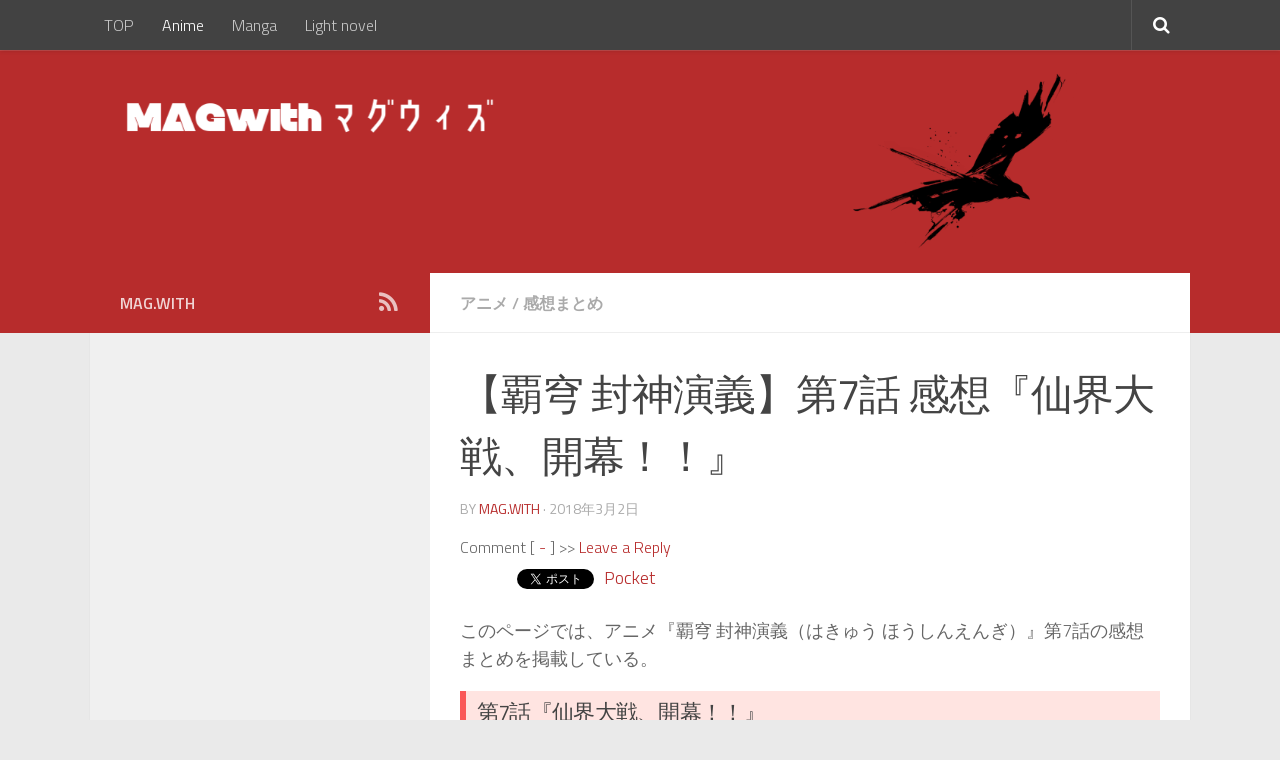

--- FILE ---
content_type: text/html; charset=UTF-8
request_url: https://mag-with.com/houshin-engi-07/
body_size: 19150
content:
<!DOCTYPE html>
<html class="no-js" lang="ja">
<head>
  <meta name="referrer" content="unsafe-url">
  <meta name="referrer" content="always">
  <meta charset="UTF-8">
  <meta name="viewport" content="width=device-width, initial-scale=1.0">
  <link rel="profile" href="http://gmpg.org/xfn/11">
  <link rel="pingback" href="https://mag-with.com/xmlrpc.php">
  <title>【覇穹 封神演義】第7話 感想『仙界大戦、開幕！！』公主かわいい | MAG.with - マグウィズ</title>
<script>document.documentElement.className = document.documentElement.className.replace("no-js","js");</script>

<!-- All in One SEO Pack 2.3.15.2 by Michael Torbert of Semper Fi Web Design[358,422] -->
<link rel="canonical" href="https://mag-with.com/houshin-engi-07/" />
<!-- /all in one seo pack -->
<link rel='dns-prefetch' href='//s0.wp.com' />
<link rel='dns-prefetch' href='//fonts.googleapis.com' />
<link rel='dns-prefetch' href='//s.w.org' />
<link rel="alternate" type="application/rss+xml" title="MAG.with - マグウィズ &raquo; フィード" href="https://mag-with.com/feed/" />
<link rel="alternate" type="application/rss+xml" title="MAG.with - マグウィズ &raquo; コメントフィード" href="https://mag-with.com/comments/feed/" />
<link id="hu-user-gfont" href="//fonts.googleapis.com/css?family=Titillium+Web:400,400italic,300italic,300,600&subset=latin,latin-ext" rel="stylesheet" type="text/css"><link rel="alternate" type="application/rss+xml" title="MAG.with - マグウィズ &raquo; 【覇穹 封神演義】第7話 感想『仙界大戦、開幕！！』 のコメントのフィード" href="https://mag-with.com/houshin-engi-07/feed/" />
		<script type="text/javascript">
			window._wpemojiSettings = {"baseUrl":"https:\/\/s.w.org\/images\/core\/emoji\/13.0.0\/72x72\/","ext":".png","svgUrl":"https:\/\/s.w.org\/images\/core\/emoji\/13.0.0\/svg\/","svgExt":".svg","source":{"concatemoji":"https:\/\/mag-with.com\/wp-includes\/js\/wp-emoji-release.min.js?ver=5.5.17"}};
			!function(e,a,t){var n,r,o,i=a.createElement("canvas"),p=i.getContext&&i.getContext("2d");function s(e,t){var a=String.fromCharCode;p.clearRect(0,0,i.width,i.height),p.fillText(a.apply(this,e),0,0);e=i.toDataURL();return p.clearRect(0,0,i.width,i.height),p.fillText(a.apply(this,t),0,0),e===i.toDataURL()}function c(e){var t=a.createElement("script");t.src=e,t.defer=t.type="text/javascript",a.getElementsByTagName("head")[0].appendChild(t)}for(o=Array("flag","emoji"),t.supports={everything:!0,everythingExceptFlag:!0},r=0;r<o.length;r++)t.supports[o[r]]=function(e){if(!p||!p.fillText)return!1;switch(p.textBaseline="top",p.font="600 32px Arial",e){case"flag":return s([127987,65039,8205,9895,65039],[127987,65039,8203,9895,65039])?!1:!s([55356,56826,55356,56819],[55356,56826,8203,55356,56819])&&!s([55356,57332,56128,56423,56128,56418,56128,56421,56128,56430,56128,56423,56128,56447],[55356,57332,8203,56128,56423,8203,56128,56418,8203,56128,56421,8203,56128,56430,8203,56128,56423,8203,56128,56447]);case"emoji":return!s([55357,56424,8205,55356,57212],[55357,56424,8203,55356,57212])}return!1}(o[r]),t.supports.everything=t.supports.everything&&t.supports[o[r]],"flag"!==o[r]&&(t.supports.everythingExceptFlag=t.supports.everythingExceptFlag&&t.supports[o[r]]);t.supports.everythingExceptFlag=t.supports.everythingExceptFlag&&!t.supports.flag,t.DOMReady=!1,t.readyCallback=function(){t.DOMReady=!0},t.supports.everything||(n=function(){t.readyCallback()},a.addEventListener?(a.addEventListener("DOMContentLoaded",n,!1),e.addEventListener("load",n,!1)):(e.attachEvent("onload",n),a.attachEvent("onreadystatechange",function(){"complete"===a.readyState&&t.readyCallback()})),(n=t.source||{}).concatemoji?c(n.concatemoji):n.wpemoji&&n.twemoji&&(c(n.twemoji),c(n.wpemoji)))}(window,document,window._wpemojiSettings);
		</script>
		<style type="text/css">
img.wp-smiley,
img.emoji {
	display: inline !important;
	border: none !important;
	box-shadow: none !important;
	height: 1em !important;
	width: 1em !important;
	margin: 0 .07em !important;
	vertical-align: -0.1em !important;
	background: none !important;
	padding: 0 !important;
}
</style>
	<link rel='stylesheet' id='yarppWidgetCss-css'  href='https://mag-with.com/wp-content/plugins/yet-another-related-posts-plugin/style/widget.css?ver=5.5.17' type='text/css' media='all' />
<link rel='stylesheet' id='gsf_google-fonts-css'  href='https://fonts.googleapis.com/css?family=Josefin+Sans%3A100%2C100i%2C300%2C300i%2Cregular%2C400i%2C600%2C600i%2C700%2C700i%7CFelix+Titling%3A%7COswald%3A300%2Cregular%2C700&#038;subset=latin-ext%2Clatin&#038;ver=5.5.17' type='text/css' media='all' />
<link rel='stylesheet' id='wp-block-library-css'  href='https://mag-with.com/wp-includes/css/dist/block-library/style.min.css?ver=5.5.17' type='text/css' media='all' />
<link rel='stylesheet' id='gsf_admin-bar-css'  href='https://mag-with.com/wp-content/plugins/achilles-framework/assets/css/admin-bar.min.css?ver=1.4' type='text/css' media='all' />
<link rel='stylesheet' id='font-awesome-css'  href='https://mag-with.com/wp-content/plugins/achilles-framework/libs/smart-framework/assets/vendors/font-awesome/css/font-awesome.min.css?ver=4.7.0' type='text/css' media='all' />
<link rel='stylesheet' id='gsf_xmenu-animate-css'  href='https://mag-with.com/wp-content/plugins/achilles-framework/core/xmenu/assets/css/animate.min.css?ver=3.5.1' type='text/css' media='all' />
<link rel='stylesheet' id='contact-form-7-css'  href='https://mag-with.com/wp-content/plugins/contact-form-7/includes/css/styles.css?ver=4.9' type='text/css' media='all' />
<link rel='stylesheet' id='hueman-main-style-css'  href='https://mag-with.com/wp-content/themes/hueman/assets/front/css/main.min.css?ver=3.3.18' type='text/css' media='all' />
<link rel='stylesheet' id='theme-stylesheet-css'  href='https://mag-with.com/wp-content/themes/hueman/style.css?ver=3.3.18' type='text/css' media='all' />
<link rel='stylesheet' id='hueman-font-awesome-css'  href='https://mag-with.com/wp-content/themes/hueman/assets/front/css/font-awesome.min.css?ver=3.3.18' type='text/css' media='all' />
<link rel='stylesheet' id='amazonjs-css'  href='https://mag-with.com/wp-content/plugins/amazonjs/css/amazonjs.css?ver=0.10' type='text/css' media='all' />
<link rel='stylesheet' id='fancybox-css'  href='https://mag-with.com/wp-content/plugins/easy-fancybox/fancybox/jquery.fancybox-1.3.8.min.css?ver=1.6' type='text/css' media='screen' />
<link rel='stylesheet' id='jetpack_css-css'  href='https://mag-with.com/wp-content/plugins/jetpack/css/jetpack.css?ver=5.1.4' type='text/css' media='all' />
<script type='text/javascript' src='https://mag-with.com/wp-includes/js/jquery/jquery.js?ver=1.12.4-wp' id='jquery-core-js'></script>
<link rel="https://api.w.org/" href="https://mag-with.com/wp-json/" /><link rel="alternate" type="application/json" href="https://mag-with.com/wp-json/wp/v2/posts/13545" /><link rel="EditURI" type="application/rsd+xml" title="RSD" href="https://mag-with.com/xmlrpc.php?rsd" />
<link rel="wlwmanifest" type="application/wlwmanifest+xml" href="https://mag-with.com/wp-includes/wlwmanifest.xml" /> 
<link rel='prev' title='【ありふれた職業で世界最強】8巻の発売日が決定/あらすじ公開/ドラマCD付き特装版も発売' href='https://mag-with.com/arifure-8yy/' />
<link rel='next' title='【シンフォギア】5期アニメ放送開始が2019年4月に決定' href='https://mag-with.com/symphogear-a5y/' />
<meta name="generator" content="WordPress 5.5.17" />
<link rel='shortlink' href='https://wp.me/p9tV65-3wt' />
<link rel="alternate" type="application/json+oembed" href="https://mag-with.com/wp-json/oembed/1.0/embed?url=https%3A%2F%2Fmag-with.com%2Fhoushin-engi-07%2F" />
<link rel="alternate" type="text/xml+oembed" href="https://mag-with.com/wp-json/oembed/1.0/embed?url=https%3A%2F%2Fmag-with.com%2Fhoushin-engi-07%2F&#038;format=xml" />
<script type='text/javascript' src='https://mag-with.com/wp-includes/js/tw-sack.min.js?ver=1.6.1' id='sack-js'></script>
	
	<link href="/wp-content/plugins/commentsvote/style.css" rel="stylesheet" type="text/css" />
	
	<script type="text/javascript">
	
	function votecomment( commentID, vote )
	{
		var mysack = new sack( "/wp-content/plugins/commentsvote/commentsvote_ajax.php" );

		mysack.method = 'POST';
		
		mysack.setVar( 'vc_comment', commentID );
		mysack.setVar( 'vc_vote', vote );
		
		mysack.onError	= function() { alert( 'Voting error.' ) };
		mysack.onCompletion = function() { finishVote( commentID, eval( '(' + this.response + ')' )); }
		
		mysack.runAJAX();
	}
	
	function finishVote( commentID, response )
	{
		var currentVote	= response.votes;
		
		var vote_span_class	= '';
		var message = response.message;
		
		message	+= '<br />&nbsp;';

		if( currentVote > 0 )
		{
			currentVote	= '+' + currentVote;
			
			vote_span_class	= 'commentsvote_positive';
		}
		else if( currentVote < 0 )
		{
			vote_span_class	= 'commentsvote_negative';
		}
		else
		{
			currentVote	= '';
		}

		document.getElementById( 'commentsvote_span_' + commentID ).className = vote_span_class;

		document.getElementById( 'commentsvote_span_' + commentID ).innerHTML = currentVote;

		document.getElementById( 'commentsvote_results_div_' + commentID ).innerHTML = message;
	}
	
	</script>
	
	
<link rel='dns-prefetch' href='//v0.wordpress.com'>
<style type='text/css'>img#wpstats{display:none}</style><!--[if lt IE 9]>
<script src="https://mag-with.com/wp-content/themes/hueman/assets/front/js/ie/html5shiv-printshiv.min.js"></script>
<script src="https://mag-with.com/wp-content/themes/hueman/assets/front/js/ie/selectivizr.js"></script>
<![endif]-->
<meta name="generator" content="Powered by WPBakery Page Builder - drag and drop page builder for WordPress."/>
<!--[if lte IE 9]><link rel="stylesheet" type="text/css" href="https://mag-with.com/wp-content/plugins/js_composer/assets/css/vc_lte_ie9.min.css" media="screen"><![endif]-->
<!-- BEGIN: WP Social Bookmarking Light HEAD -->


<script>
    (function (d, s, id) {
        var js, fjs = d.getElementsByTagName(s)[0];
        if (d.getElementById(id)) return;
        js = d.createElement(s);
        js.id = id;
        js.src = "//connect.facebook.net/en_US/sdk.js#xfbml=1&version=v2.7";
        fjs.parentNode.insertBefore(js, fjs);
    }(document, 'script', 'facebook-jssdk'));
</script>

<style type="text/css">
    .wp_social_bookmarking_light{
    border: 0 !important;
    padding: 10px 0 20px 0 !important;
    margin: 0 !important;
}
.wp_social_bookmarking_light div{
    float: left !important;
    border: 0 !important;
    padding: 0 !important;
    margin: 0 5px 0px 0 !important;
    min-height: 30px !important;
    line-height: 18px !important;
    text-indent: 0 !important;
}
.wp_social_bookmarking_light img{
    border: 0 !important;
    padding: 0;
    margin: 0;
    vertical-align: top !important;
}
.wp_social_bookmarking_light_clear{
    clear: both !important;
}
#fb-root{
    display: none;
}
.wsbl_facebook_like iframe{
    max-width: none !important;
}
.wsbl_pinterest a{
    border: 0px !important;
}
</style>
<!-- END: WP Social Bookmarking Light HEAD -->
<link rel="icon" href="https://mag-with.com/wp-content/uploads/2017/07/cropped-bg-iloveimg-compressed-150x150.png" sizes="32x32" />
<link rel="icon" href="https://mag-with.com/wp-content/uploads/2017/07/cropped-bg-iloveimg-compressed-320x320.png" sizes="192x192" />
<link rel="apple-touch-icon" href="https://mag-with.com/wp-content/uploads/2017/07/cropped-bg-iloveimg-compressed-320x320.png" />
<meta name="msapplication-TileImage" content="https://mag-with.com/wp-content/uploads/2017/07/cropped-bg-iloveimg-compressed-320x320.png" />
<style type="text/css" id="gsf-custom-css"></style><style type="text/css" id="hu-dynamic-style">/* Dynamic CSS: For no styles in head, copy and put the css below in your child theme's style.css, disable dynamic styles */body { font-family:'Titillium Web', Arial, sans-serif;font-size:1.00rem }@media only screen and (min-width: 720px) {
        .nav > li { font-size:1.00rem; }
      }.container-inner { max-width: 1100px; }.sidebar .widget { padding-left: 20px; padding-right: 20px; padding-top: 20px; }::selection { background-color: #b72c2c; }
::-moz-selection { background-color: #b72c2c; }a,.themeform label .required,#flexslider-featured .flex-direction-nav .flex-next:hover,#flexslider-featured .flex-direction-nav .flex-prev:hover,.post-hover:hover .post-title a,.post-title a:hover,.sidebar.s1 .post-nav li a:hover i,.content .post-nav li a:hover i,.post-related a:hover,.sidebar.s1 .widget_rss ul li a,#footer .widget_rss ul li a,.sidebar.s1 .widget_calendar a,#footer .widget_calendar a,.sidebar.s1 .alx-tab .tab-item-category a,.sidebar.s1 .alx-posts .post-item-category a,.sidebar.s1 .alx-tab li:hover .tab-item-title a,.sidebar.s1 .alx-tab li:hover .tab-item-comment a,.sidebar.s1 .alx-posts li:hover .post-item-title a,#footer .alx-tab .tab-item-category a,#footer .alx-posts .post-item-category a,#footer .alx-tab li:hover .tab-item-title a,#footer .alx-tab li:hover .tab-item-comment a,#footer .alx-posts li:hover .post-item-title a,.comment-tabs li.active a,.comment-awaiting-moderation,.child-menu a:hover,.child-menu .current_page_item > a,.wp-pagenavi a{ color: #b72c2c; }.themeform input[type="submit"],.themeform button[type="submit"],.sidebar.s1 .sidebar-top,.sidebar.s1 .sidebar-toggle,#flexslider-featured .flex-control-nav li a.flex-active,.post-tags a:hover,.sidebar.s1 .widget_calendar caption,#footer .widget_calendar caption,.author-bio .bio-avatar:after,.commentlist li.bypostauthor > .comment-body:after,.commentlist li.comment-author-admin > .comment-body:after{ background-color: #b72c2c; }.post-format .format-container { border-color: #b72c2c; }.sidebar.s1 .alx-tabs-nav li.active a,#footer .alx-tabs-nav li.active a,.comment-tabs li.active a,.wp-pagenavi a:hover,.wp-pagenavi a:active,.wp-pagenavi span.current{ border-bottom-color: #b72c2c!important; }.sidebar.s2 .post-nav li a:hover i,
.sidebar.s2 .widget_rss ul li a,
.sidebar.s2 .widget_calendar a,
.sidebar.s2 .alx-tab .tab-item-category a,
.sidebar.s2 .alx-posts .post-item-category a,
.sidebar.s2 .alx-tab li:hover .tab-item-title a,
.sidebar.s2 .alx-tab li:hover .tab-item-comment a,
.sidebar.s2 .alx-posts li:hover .post-item-title a { color: #822d2d; }
.sidebar.s2 .sidebar-top,.sidebar.s2 .sidebar-toggle,.post-comments,.jp-play-bar,.jp-volume-bar-value,.sidebar.s2 .widget_calendar caption{ background-color: #822d2d; }.sidebar.s2 .alx-tabs-nav li.active a { border-bottom-color: #822d2d; }
.post-comments span:before { border-right-color: #822d2d; }
      .search-expand,
              #nav-topbar.nav-container { background-color: #424242}@media only screen and (min-width: 720px) {
                #nav-topbar .nav ul { background-color: #424242; }
              }.is-scrolled #header .nav-container.desktop-sticky,
              .is-scrolled #header .search-expand { background-color: #424242; background-color: rgba(66,66,66,0.90) }.is-scrolled .topbar-transparent #nav-topbar.desktop-sticky .nav ul { background-color: #424242; background-color: rgba(66,66,66,0.95) }#header { background-color: #b72c2c; }
@media only screen and (min-width: 720px) {
  #nav-header .nav ul { background-color: #b72c2c; }
}
        #header #nav-mobile { background-color: #b72c2c; }.is-scrolled #header #nav-mobile { background-color: #b72c2c; background-color: rgba(183,44,44,0.90) }#footer-bottom { background-color: #636363; }.site-title a img { max-height: 50px; }img { -webkit-border-radius: 2px; border-radius: 2px; }body { background-color: #eaeaea; }</style>

<!-- Easy FancyBox 1.6 using FancyBox 1.3.8 - RavanH (http://status301.net/wordpress-plugins/easy-fancybox/) -->
<script type="text/javascript">
/* <![CDATA[ */
var fb_timeout = null;
var fb_opts = { 'overlayShow' : true, 'hideOnOverlayClick' : true, 'showCloseButton' : true, 'margin' : 20, 'centerOnScroll' : true, 'enableEscapeButton' : true, 'autoScale' : true };
var easy_fancybox_handler = function(){
	/* IMG */
	var fb_IMG_select = 'a[href*=".jpg"]:not(.nolightbox,li.nolightbox>a), area[href*=".jpg"]:not(.nolightbox), a[href*=".jpeg"]:not(.nolightbox,li.nolightbox>a), area[href*=".jpeg"]:not(.nolightbox), a[href*=".png"]:not(.nolightbox,li.nolightbox>a), area[href*=".png"]:not(.nolightbox), a[href*=".webp"]:not(.nolightbox,li.nolightbox>a), area[href*=".webp"]:not(.nolightbox)';
	jQuery(fb_IMG_select).addClass('fancybox image');
	var fb_IMG_sections = jQuery('div.gallery ');
	fb_IMG_sections.each(function() { jQuery(this).find(fb_IMG_select).attr('rel', 'gallery-' + fb_IMG_sections.index(this)); });
	jQuery('a.fancybox, area.fancybox, li.fancybox a').fancybox( jQuery.extend({}, fb_opts, { 'transitionIn' : 'elastic', 'easingIn' : 'easeOutBack', 'transitionOut' : 'elastic', 'easingOut' : 'easeInBack', 'opacity' : false, 'hideOnContentClick' : false, 'titleShow' : true, 'titlePosition' : 'over', 'titleFromAlt' : true, 'showNavArrows' : true, 'enableKeyboardNav' : true, 'cyclic' : false }) );
}
var easy_fancybox_auto = function(){
	/* Auto-click */
	setTimeout(function(){jQuery('#fancybox-auto').trigger('click')},1000);
}
/* ]]> */
</script>
<noscript><style type="text/css"> .wpb_animate_when_almost_visible { opacity: 1; }</style></noscript>


<script type="text/javascript" charset="utf-8">var goodlifes_params = {cid: "1242", type: 4};</script>
<script type="text/javascript" charset="utf-8" src="https://glssp.net/GL_AD/manager/goodlifes_ADManager.js"></script>


<script>
  (function(i,s,o,g,r,a,m){i['GoogleAnalyticsObject']=r;i[r]=i[r]||function(){
  (i[r].q=i[r].q||[]).push(arguments)},i[r].l=1*new Date();a=s.createElement(o),
  m=s.getElementsByTagName(o)[0];a.async=1;a.src=g;m.parentNode.insertBefore(a,m)
  })(window,document,'script','https://www.google-analytics.com/analytics.js','ga');

  ga('create', 'UA-89658317-4', 'auto');
  ga('send', 'pageview');

</script>

</head>

<body class="post-template-default single single-post postid-13545 single-format-standard wp-custom-logo col-2cr full-width topbar-enabled mobile-sidebar-hide header-desktop-sticky header-mobile-sticky chrome wpb-js-composer js-comp-ver-5.6 vc_responsive elementor-default elementor-kit-15744">

<div id="wrapper">

  
  <header id="header" class="top-menu-mobile-on one-mobile-menu top_menu header-ads-desktop  topbar-transparent">
        <nav class="nav-container group mobile-menu mobile-sticky " id="nav-mobile" data-menu-id="header-1">
  <div class="mobile-title-logo-in-header">                  <p class="site-title"><a class="custom-logo-link" href="https://mag-with.com/" rel="home" title="MAG.with - マグウィズ | ホームページ"><img src="https://mag-with.com/wp-content/uploads/2017/07/cropped-rect5243-3.png" alt="MAG.with - マグウィズ"></a></p>
                </div>
        
                    <!-- <div class="ham__navbar-toggler collapsed" aria-expanded="false">
          <div class="ham__navbar-span-wrapper">
            <span class="ham-toggler-menu__span"></span>
          </div>
        </div> -->
        <div class="ham__navbar-toggler-two collapsed" title="Menu" aria-expanded="false">
          <div class="ham__navbar-span-wrapper">
            <span class="line line-1"></span>
            <span class="line line-2"></span>
            <span class="line line-3"></span>
          </div>
        </div>
            
      <div class="nav-text"></div>
      <div class="nav-wrap container">
                  <ul class="nav container-inner group mobile-search">
                            <li>
                  <form method="get" class="searchform themeform" action="https://mag-with.com/">
	<div>
		<input type="text" class="search" name="s" onblur="if(this.value=='')this.value='検索するには入力して Enter';" onfocus="if(this.value=='検索するには入力して Enter')this.value='';" value="検索するには入力して Enter" />
	</div>
</form>                </li>
                      </ul>
                <ul id="menu-%e3%83%98%e3%83%83%e3%83%80" class="nav container-inner group"><li id="menu-item-13552" class="menu-item menu-item-type-custom menu-item-object-custom menu-item-home menu-item-13552"><a class="x-menu-link"  href="https://mag-with.com"><span class='x-menu-link-text'>TOP</span></a></li>
<li id="menu-item-12929" class="menu-item menu-item-type-taxonomy menu-item-object-category current-post-ancestor current-menu-parent current-post-parent menu-item-12929"><a class="x-menu-link"  href="https://mag-with.com/category/%e3%82%a2%e3%83%8b%e3%83%a1/"><span class='x-menu-link-text'>Anime</span></a></li>
<li id="menu-item-12931" class="menu-item menu-item-type-taxonomy menu-item-object-category menu-item-12931"><a class="x-menu-link"  href="https://mag-with.com/category/%e6%bc%ab%e7%94%bb/"><span class='x-menu-link-text'>Manga</span></a></li>
<li id="menu-item-12930" class="menu-item menu-item-type-taxonomy menu-item-object-category menu-item-12930"><a class="x-menu-link"  href="https://mag-with.com/category/%e3%83%a9%e3%83%8e%e3%83%99/"><span class='x-menu-link-text'>Light novel</span></a></li>
</ul>      </div>
</nav><!--/#nav-topbar-->  
        <nav class="nav-container group desktop-menu desktop-sticky " id="nav-topbar" data-menu-id="header-2">
    <div class="nav-text"></div>
  <div class="topbar-toggle-down">
    <i class="fa fa-angle-double-down" aria-hidden="true" data-toggle="down" title="メニューを展開"></i>
    <i class="fa fa-angle-double-up" aria-hidden="true" data-toggle="up" title="メニューをたたむ"></i>
  </div>
  <div class="nav-wrap container">
    <ul id="menu-%e3%83%98%e3%83%83%e3%83%80-1" class="nav container-inner group"><li class="menu-item menu-item-type-custom menu-item-object-custom menu-item-home menu-item-13552"><a class="x-menu-link"  href="https://mag-with.com"><span class='x-menu-link-text'>TOP</span></a></li>
<li class="menu-item menu-item-type-taxonomy menu-item-object-category current-post-ancestor current-menu-parent current-post-parent menu-item-12929"><a class="x-menu-link"  href="https://mag-with.com/category/%e3%82%a2%e3%83%8b%e3%83%a1/"><span class='x-menu-link-text'>Anime</span></a></li>
<li class="menu-item menu-item-type-taxonomy menu-item-object-category menu-item-12931"><a class="x-menu-link"  href="https://mag-with.com/category/%e6%bc%ab%e7%94%bb/"><span class='x-menu-link-text'>Manga</span></a></li>
<li class="menu-item menu-item-type-taxonomy menu-item-object-category menu-item-12930"><a class="x-menu-link"  href="https://mag-with.com/category/%e3%83%a9%e3%83%8e%e3%83%99/"><span class='x-menu-link-text'>Light novel</span></a></li>
</ul>  </div>
      <div id="topbar-header-search" class="container">
      <div class="container-inner">
        <div class="toggle-search"><i class="fa fa-search"></i></div>
        <div class="search-expand">
          <div class="search-expand-inner"><form method="get" class="searchform themeform" action="https://mag-with.com/">
	<div>
		<input type="text" class="search" name="s" onblur="if(this.value=='')this.value='検索するには入力して Enter';" onfocus="if(this.value=='検索するには入力して Enter')this.value='';" value="検索するには入力して Enter" />
	</div>
</form></div>
        </div>
      </div><!--/.container-inner-->
    </div><!--/.container-->
  
</nav><!--/#nav-topbar-->  
  <div class="container group">
        <div class="container-inner">

                <div id="header-image-wrap">
              <div class="group pad central-header-zone">
                                        <div class="logo-tagline-group">
                                            <p class="site-title"><a class="custom-logo-link" href="https://mag-with.com/" rel="home" title="MAG.with - マグウィズ | ホームページ"><img src="https://mag-with.com/wp-content/uploads/2017/07/cropped-rect5243-3.png" alt="MAG.with - マグウィズ"></a></p>
                                                                </div>
                                                  </div>

              <a href="https://mag-with.com/" rel="home"><img class="site-image" src="https://mag-with.com/wp-content/uploads/2020/04/cropped-rect828.png" alt="MAG.with - マグウィズ"></a>          </div>
      
      
    </div><!--/.container-inner-->
      </div><!--/.container-->

</header><!--/#header-->
  
  <div class="container" id="page">
    <div class="container-inner">
            <div class="main">
        <div class="main-inner group">
          

<div class=no_pc>
<div style="margin:0 0 2px 0">

	</div></div>





              <section class="content">
              <div class="page-title pad group">
          	    		<ul class="meta-single group">
    			<li class="category"><a href="https://mag-with.com/category/%e3%82%a2%e3%83%8b%e3%83%a1/" rel="category tag">アニメ</a> <span>/</span> <a href="https://mag-with.com/category/%e6%84%9f%e6%83%b3%e3%81%be%e3%81%a8%e3%82%81/" rel="category tag">感想まとめ</a></li>
    			    		</ul>

    	
    </div><!--/.page-title-->
          <div class="pad group">
              <article class="post-13545 post type-post status-publish format-standard has-post-thumbnail hentry category-300 category-301 tag-822">
    <div class="post-inner group">

      <h1 class="post-title entry-title">【覇穹 封神演義】第7話 感想『仙界大戦、開幕！！』</h1>
<p class="post-byline">by   <span class="vcard author">
     <span class="fn"><a href="https://mag-with.com/author/dtm-0603gmail-com/" title="MAG.with の投稿" rel="author">MAG.with</a></span>
   </span> &middot;
                            <time class="published" datetime="2018年3月2日">2018年3月2日</time>
               </p>
      
      <div class="clear"></div>

<div align=left style="margin:0px 0px 0px">
Comment [ <a href="https://mag-with.com/houshin-engi-07/#respond">-</a> ] >> 
<a href=#respond>Leave a Reply</a></div>



      <div class="entry themeform">
        <div class="entry-inner">
          <div class='wp_social_bookmarking_light'>
            <div class="wsbl_hatena_button"><a href="//b.hatena.ne.jp/entry/https://mag-with.com/houshin-engi-07/" class="hatena-bookmark-button external" data-hatena-bookmark-title="【覇穹 封神演義】第7話 感想『仙界大戦、開幕！！』" data-hatena-bookmark-layout="simple-balloon" title="このエントリーをはてなブックマークに追加" rel="nofollow" target="_blank"> <img src="//b.hatena.ne.jp/images/entry-button/button-only@2x.png" alt="このエントリーをはてなブックマークに追加" width="20" height="20" style="border: none;" /></a><script type="text/javascript" src="//b.hatena.ne.jp/js/bookmark_button.js" charset="utf-8" async="async"></script></div>
            <div class="wsbl_facebook_share"><div id="fb-root"></div><fb:share-button href="https://mag-with.com/houshin-engi-07/" type="button_count" ></fb:share-button></div>
            <div class="wsbl_twitter"><a href="https://twitter.com/share" class="twitter-share-button external" data-url="https://mag-with.com/houshin-engi-07/" data-text="【覇穹 封神演義】第7話 感想『仙界大戦、開幕！！』" rel="nofollow" target="_blank">Tweet</a></div>
            <div class="wsbl_google_plus_one"><g:plusone size="medium" annotation="none" href="https://mag-with.com/houshin-engi-07/" ></g:plusone></div>
            <div class="wsbl_pocket"><a href="https://getpocket.com/save" class="pocket-btn external" data-lang="en" data-save-url="https://mag-with.com/houshin-engi-07/" data-pocket-count="none" data-pocket-align="left"  rel="nofollow" target="_blank">Pocket</a><script type="text/javascript">!function(d,i){if(!d.getElementById(i)){var j=d.createElement("script");j.id=i;j.src="https://widgets.getpocket.com/v1/j/btn.js?v=1";var w=d.getElementById(i);d.body.appendChild(j);}}(document,"pocket-btn-js");</script></div>
    </div>
<br class='wp_social_bookmarking_light_clear' />
<p>このページでは、アニメ『覇穹 封神演義（はきゅう ほうしんえんぎ）』第7話の感想まとめを掲載している。</p>
<h2>第7話『仙界大戦、開幕！！』</h2>
<p><a href="https://mag-with.com/wp-content/uploads/2018/03/he3.jpg"><img loading="lazy" class="aligncenter size-large wp-image-13684" src="https://mag-with.com/wp-content/uploads/2018/03/he3-550x310.jpg" alt="" width="550" height="310" srcset="https://mag-with.com/wp-content/uploads/2018/03/he3-550x310.jpg 550w, https://mag-with.com/wp-content/uploads/2018/03/he3-400x225.jpg 400w, https://mag-with.com/wp-content/uploads/2018/03/he3-768x432.jpg 768w, https://mag-with.com/wp-content/uploads/2018/03/he3.jpg 780w" sizes="(max-width: 550px) 100vw, 550px" /></a></p>
<h3><span style="color: #ff0000;">S</span>TORY｜あらすじ</h3>
<p>ついに仙界大戦の幕が開いた！　聞仲は金鰲島を発進させ崑崙山に全面対決を仕掛ける。和解を考えていた太公望も迎撃せざるを得ず、崑崙山の指揮を執ることに。しかし、金鰲島の圧倒的な戦力と主砲・通天砲の前に苦戦する崑崙山。主砲の元始砲で対抗しようとするが、金鰲島に張り巡らされたバリアによって阻まれてしまう。そんな中、バリアを解除するため金鰲島内に潜入した楊戩の前に、十天君の一人である張天君が立ちはだかる。</p>
<div class="ad1">
<div style="text-align:center">
<script async src="//pagead2.googlesyndication.com/pagead/js/adsbygoogle.js"></script>
<!-- レスタングル300 -->
<ins class="adsbygoogle"
     style="display:inline-block;width:300px;height:250px"
     data-ad-client="ca-pub-6000060497265595"
     data-ad-slot="2353232663"></ins>
<script>
(adsbygoogle = window.adsbygoogle || []).push({});
</script>
</div>
</div>


<div class="ad2">
<div style="text-align:center">
<script async src="//pagead2.googlesyndication.com/pagead/js/adsbygoogle.js"></script>
<!-- スマホ336 -->
<ins class="adsbygoogle"
     style="display:inline-block;width:336px;height:280px"
     data-ad-client="ca-pub-6000060497265595"
     data-ad-slot="4474939746"></ins>
<script>
(adsbygoogle = window.adsbygoogle || []).push({});
</script>
</div>
</div>

<div class="ad3">
<div style="text-align:center">
<table cellspacing="15">
<tbody>
<tr>
<td style="border-style: none;">
<script async src="//pagead2.googlesyndication.com/pagead/js/adsbygoogle.js"></script>
<!-- レスタングル336 -->
<ins class="adsbygoogle"
     style="display:inline-block;width:336px;height:280px"
     data-ad-client="ca-pub-6000060497265595"
     data-ad-slot="4197197068"></ins>
<script>
(adsbygoogle = window.adsbygoogle || []).push({});
</script>
</td>
<td style="border-style: none;">
<script async src="//pagead2.googlesyndication.com/pagead/js/adsbygoogle.js"></script>
<!-- レスタングル336 -->
<ins class="adsbygoogle"
     style="display:inline-block;width:336px;height:280px"
     data-ad-client="ca-pub-6000060497265595"
     data-ad-slot="4197197068"></ins>
<script>
(adsbygoogle = window.adsbygoogle || []).push({});
</script>
</td>
</tr>
</tbody>
</table>
</div>
</div><p><span id="more-13545"></span></p>
<h3><span style="color: #ff0000;">R</span>EACTION｜感想</h3>
<p><span style="font-size: 8pt; color: #999999;">2018-03-02<br />
</span>うーん、色々ぶっ飛ばしてるのは分かるけど、<br />
これじゃ楊ゼンの実は～の流れが軽いよな…</p>
<hr />
<p><span style="font-size: 8pt; color: #999999;">2018-03-02<br />
</span>原作で見たとき楊戩の妖怪変化なかなか衝撃だったけど、<br />
流れも何もあったもんじゃないこの見せ方されるとふーんとしか思わないな</p>
<hr />
<p><span style="font-size: 8pt; color: #999999;">2018-03-02<br />
</span>・いまだに太公望の頭の回転の速さ、強さがピンとこない<br />
・なんか急に色んな人出てきたけど誰だよお前ら<br />
・「砲撃を避けたのは太公望のおかげ」→？<br />
・いよいよ太公望の活躍が…!?→楊戩に全振りかーい<br />
・やっぱり太公望の長所がピンと来ない</p>
<hr />
<p><span style="font-size: 8pt; color: #999999;">2018-03-02</span><br />
まあ、まず今までで一番ましだったと思う個人的に。<br />
相変わらず駆け足だけど…うん…作画、作画すごく良かった。<br />
仙界大戦最初の主砲対決、作画綺麗でした。</p>
<hr />
<p><span style="font-size: 8pt; color: #999999;">2018-03-02</span><br />
覇穹封神すっげぇ……<br />
趙公明編無しで雲霄三姉妹登場！<br />
趙公明が初登場時点で百合の苗！<br />
何が何だか分からない！初見殺しやべぇ！！<br />
なんだ『お兄様』って！ってなるだろ初見さんが！！</p>
<hr />
<p><span style="font-size: 8pt; color: #999999;">2018-03-02<br />
</span>・仙界大戦RTAスタート(安定のカット祭り)<br />
・いつの間にか花になってる趙公明<br />
・金吒木吒兄弟存在抹消<br />
・雷震子、翼のみで友情出演(楊戩の変化)<br />
・異母姉様のふつくしいポニテ姿</p>
<p>公主がふつくしかった以外褒める点がゼロ。</p>
<hr />
<p><span style="font-size: 8pt; color: #999999;">2018-03-02<br />
</span>仙界大戦じっくり描きたいからってのは分かるけど、<br />
趙公明戦もなく魔家四将もすっ飛ばされ、<br />
突然出てくる崑崙十二仙や竜吉公主(好き)、<br />
楊戩の半妖疑惑などなど、ハイスピードで情報量足りてないし、<br />
そもそも太公望が無策で突っ込むただの間抜けなんだよな…</p>
<hr />
<div style="text-align:center">

<script async src="//pagead2.googlesyndication.com/pagead/js/adsbygoogle.js"></script>
<!-- レスタングル336 -->
<ins class="adsbygoogle"
     style="display:inline-block;width:336px;height:280px"
     data-ad-client="ca-pub-6000060497265595"
     data-ad-slot="4197197068"></ins>
<script>
(adsbygoogle = window.adsbygoogle || []).push({});
</script>

</div>
<p><span style="font-size: small;"><span style="color: gray;">623：</span></span><br />
6話までを無視すれば、今回割と良かった気がする<br />
公主の声はもう少し低めかと思ってたから違和感感じたけど</p>
<hr />
<p><span style="font-size: small;"><span style="color: gray;">591：</span></span><br />
悪くない<br />
悪くはない<br />
三姉妹以外は</p>
<hr />
<p><span style="font-size: small;"><span style="color: gray;">589：</span></span><br />
公主は早見ちゃん？<br />
なんか、このアニメで初めてキャストがマッチしてる采配を見た気がする</p>
<hr />
<p><span style="font-size: small;"><span style="color: gray;">613：</span></span><br />
<span class="anchor" style="color: #cd5c5c;">&gt;&gt;589</span><br />
よかったか？公主はもっと落ち着いた感じにしてほしかったわ</p>
<hr />
<p><span style="font-size: small;"><span style="color: gray;">751：</span></span><br />
仙界大戦に入ったら尺を取ってくれるもんだと思ってたけど<br />
普通に早回しだったなー<br />
信頼だよ公主のところはもうちょっと間が欲しかった</p>
<hr />
<p><span style="font-size: small;"><span style="color: gray;">593：</span></span><br />
いろいろ言いたいことはあるんだが<br />
いいことを一つ</p>
<p>公主かわえええええええええええ！！<br />
想像よりずっといいぞ！</p>
<hr />
<p><span style="font-size: small;"><span style="color: gray;">632：</span></span><br />
公主様が完全に美少女になってたので◎<br />
よくやった</p>
<hr />
<p><span style="font-size: small;"><span style="color: gray;">600：</span></span><br />
なーんの説得力も無い信頼だよ、公主頂きましたー</p>
<hr />
<p><span style="font-size: small;"><span style="color: gray;">603：</span></span><br />
三姉妹とお兄様は予告で覚悟してたし雷震子羽だけもまああるだろうとは思ってたけど<br />
岩兄弟…番天印…お前らもか…<br />
あとなんかアニメ公主色気の顔が気になる。厚着も必要だろう…</p>
<p>信頼だよは個人的には言い方については悪かったとは思わないけども<br />
イメージどおりで良かったというよりは一拍置いて調子を変えて言ったっていう、いつものあの早口ノリじゃなくて良かったって感じ<br />
それよりも信頼するほどの関係かってことが気になるし</p>
<p>妖怪について説明不足すぎる…</p>
<hr />
<p><span style="font-size: small;"><span style="color: gray;">619：</span></span><br />
<span class="anchor" style="color: #cd5c5c;">&gt;&gt;603</span><br />
公主の顔が気になる　ね<br />
なんか想像してた色気とは違った…<br />
声はかわいいんだけど</p>
<p>良かったとこも書いておこうか<br />
ＣＧロボ達は好き。そもそも活躍少なくて漫画でもあんまし動かないのが残念だけど</p>
<hr />
<p><span style="font-size: small;"><span style="color: gray;">605：</span></span><br />
公主様はよかったけど、全体的に駆け足すぎるんだよなぁ<br />
蒼天力士戦ももう３０秒くらいはやってても良かっただろ</p>
<hr />
<p><span style="font-size: small;"><span style="color: gray;">606：</span></span><br />
公主さまの声がコレジャナイ過ぎる…<br />
なんだよあの威厳も清廉さの欠片も無い小娘声と演技は…</p>
<hr />
<p><span style="font-size: small;"><span style="color: gray;">607：</span></span><br />
水のバリアだの番天印だのアニメに出てなかったじゃねーかとか<br />
砂が人形になって襲いかかる作画無理だったんだねとか色々言いたいことはあるが<br />
今日はまだ意味が通じるアニメだった…</p>
<hr />
<p><span style="font-size: small;"><span style="color: gray;">609：</span></span><br />
張天君が微妙に小物臭くなってたような</p>
<hr />
<p><span style="font-size: small;"><span style="color: gray;">610：</span></span><br />
カット祭りで出れなかった奴の宝貝や羽が出てきたんだけど…<br />
あと「信頼だよ公主」の名言を棒読みしやがったのは許せん</p>
<hr />
<p><span style="font-size: small;"><span style="color: gray;">611：</span></span><br />
最後の竜吉公主が可愛かったそれだけ</p>
<hr />
<p><span style="font-size: small;"><span style="color: gray;">614：</span></span><br />
公主の声にはやみんは違うだろ～</p>
<p>信頼だよが軽すぎて呆れた<br />
まぁこれまで信頼に足る描写なんてなかったからこのアニメではあんなもんなんだろうけど</p>
<hr />
<p><span style="font-size: small;"><span style="color: gray;">617：</span></span><br />
何だろう・・・今回単体で見れば悪くはないんだけどやっぱ今までカットしたツケが多すぎるせいで素直に面白いと思えなかった<br />
案の定信頼だよも薄っぺらいし公主も誰？な人が多いんじゃないか</p>
<p>あと公主がどういう仙人なのか説明一言くらい入れてくれよ<br />
崑崙を動かせるのは彼女しかおるまい！とか言われてもわからんだろ</p>
<hr />
<p><span style="font-size: small;"><span style="color: gray;">618：</span></span><br />
今回を単体で見れば、ほぼ原作通りなんで悪くはないんだが<br />
太公望が絶賛されたり、ヨウゼンが太公望を信頼してたり<br />
そこに至るために必要な趙孔明戦とマカ四将をスキップしてるから、どうもモヤモヤする</p>
<hr />
<p><span style="font-size: small;"><span style="color: gray;">625：</span></span><br />
比較的マシには見えたが、何の説明も無しにいる三姉妹と、潜入後に謎の翼で低空飛行する楊?は…</p>
<hr />
<p><span style="font-size: small;"><span style="color: gray;">627：</span></span><br />
序盤のめちゃくちゃな構成が足引っ張りまくってるせいでセリフになんの説得力もないんだよなぁ<br />
あと分かってたがなんの説明もなしに出てきてない宝貝まで部分変化してるし相変わらずその辺の整合性取る気ないんだな</p>
<hr />
<p><span style="font-size: small;"><span style="color: gray;">628：</span></span><br />
やっぱり微妙だね<br />
島同士のどんぱちはまだいいが、キャラクター同士のやりとりになると途端につまらなくなるな<br />
演技指導や演出がだめだから</p>
<hr />
<p><span style="font-size: small;"><span style="color: gray;">629：</span></span><br />
公主棒読み過ぎじゃない？</p>
<p>悪くはないが相変わらず動かないし、今まで出て来なかったやつをポッと出すのはやめろや</p>
<hr />
<p><span style="font-size: small;"><span style="color: gray;">631：</span></span><br />
公主はやみんかなりイメージ通りに思ったんだけど案外賛否って感じなんだな<br />
今までのキャスティングよりよっぽど</p>
<hr />
<p><span style="font-size: small;"><span style="color: gray;">667：</span></span><br />
<span class="anchor" style="color: #cd5c5c;">&gt;&gt;631</span><br />
どっちかと言うと演技指導の問題じゃないかなと思う</p>
<hr />
<p><span style="font-size: small;"><span style="color: gray;">666：</span></span><br />
うむ！が高すぎて違和感バリバリだった<br />
はやみんでももうちょっと落ち着いた感じの演技できるんじゃないの？<br />
やっぱ演技指導がザルすぎる</p>
<hr />
<p><span style="font-size: small;"><span style="color: gray;">680：</span></span><br />
みんな棒だし演技指導が悪いだろ<br />
現場で一度もNG出てなさそう</p>
<hr />
<p><span style="font-size: small;"><span style="color: gray;">687：</span></span><br />
実力ある声優だらけのはずなのにどいつも棒に聞こえるわ</p>
<hr />
<p><span style="font-size: small;"><span style="color: gray;">668：</span></span><br />
正直言って今までの積み重ねでキャラや武器がいきなり出てきたり居なくなってたりするし<br />
やっぱこれが１話で初回から仙界大戦すれば良かったのでは</p>
<hr />
<p><span style="font-size: small;"><span style="color: gray;">684：</span></span><br />
マジで仙界大戦からやれば良かったのに<br />
ここまでの描写薄すぎてあっても意味ないしカットした部分の辻褄合わせする気もないからただただ無駄に話数食いつぶしただけだわ</p>
<hr />
<p><span style="font-size: small;"><span style="color: gray;">699：</span></span><br />
映像は少しマシになってた気はする<br />
カットしたり、カットしたはずやつだしたり<br />
話は相変わらず乱丁意味分からんけど</p>
<hr />
          <nav class="pagination group">
                      </nav><!--/.pagination-->
        </div>
<div class="ad1">
<div style="text-align:center">
<script async src="//pagead2.googlesyndication.com/pagead/js/adsbygoogle.js"></script>
<!-- ���X�^���O��300 -->
<ins class="adsbygoogle"
     style="display:inline-block;width:300px;height:250px"
     data-ad-client="ca-pub-6000060497265595"
     data-ad-slot="2353232663"></ins>
<script>
(adsbygoogle = window.adsbygoogle || []).push({});
</script>
</div>
</div>


<div class="ad2">
<div style="text-align:center">
<script async src="//pagead2.googlesyndication.com/pagead/js/adsbygoogle.js"></script>
<!-- �X�}�z336 -->
<ins class="adsbygoogle"
     style="display:inline-block;width:336px;height:280px"
     data-ad-client="ca-pub-6000060497265595"
     data-ad-slot="4474939746"></ins>
<script>
(adsbygoogle = window.adsbygoogle || []).push({});
</script>
</div>
</div>

<div class="ad3">
<div style="text-align:center">
<table cellspacing="15">
<tbody>
<tr>
<td style="border-style: none;">
<script async src="//pagead2.googlesyndication.com/pagead/js/adsbygoogle.js"></script>
<!-- ���X�^���O��336 -->
<ins class="adsbygoogle"
     style="display:inline-block;width:336px;height:280px"
     data-ad-client="ca-pub-6000060497265595"
     data-ad-slot="4197197068"></ins>
<script>
(adsbygoogle = window.adsbygoogle || []).push({});
</script>
</td>
<td style="border-style: none;">
<script async src="//pagead2.googlesyndication.com/pagead/js/adsbygoogle.js"></script>
<!-- ���X�^���O��336 -->
<ins class="adsbygoogle"
     style="display:inline-block;width:336px;height:280px"
     data-ad-client="ca-pub-6000060497265595"
     data-ad-slot="4197197068"></ins>
<script>
(adsbygoogle = window.adsbygoogle || []).push({});
</script>
</td>
</tr>
</tbody>
</table>
</div>
</div>
<div class='yarpp-related'>
<h4>Related posts:</h3><ul>
<li><a href="https://mag-with.com/kemono-tatsuki/" rel="bookmark" title="【けものフレンズ】たつき監督、角川から降板のお達し。アニメから外される">【けものフレンズ】たつき監督、角川から降板のお達し。アニメから外される </a></li>
<li><a href="https://mag-with.com/tokyo-ghoul-re-anime/" rel="bookmark" title="【東京喰種:reトーキョーグール】アニメ化決定！2018年放送開始">【東京喰種:reトーキョーグール】アニメ化決定！2018年放送開始 </a></li>
<li><a href="https://mag-with.com/natsume-movie-01/" rel="bookmark" title="【劇場版 夏目友人帳】映画制作決定！ティザービジュアル公開＆公式サイトオープン">【劇場版 夏目友人帳】映画制作決定！ティザービジュアル公開＆公式サイトオープン </a></li>
<li><a href="https://mag-with.com/saekano-movie-yy/" rel="bookmark" title="【冴えカノ】劇場版は2期の続編か、あるいは総集編か【映画：冴えない彼女の育てかた】">【冴えカノ】劇場版は2期の続編か、あるいは総集編か【映画：冴えない彼女の育てかた】 </a></li>
<li><a href="https://mag-with.com/ani-anime/" rel="bookmark" title="【進撃の巨人】スピンオフ『アニ外伝』がアニメ化【Wall Sina,Goodbye】">【進撃の巨人】スピンオフ『アニ外伝』がアニメ化【Wall Sina,Goodbye】 </a></li>
</ul>
</div>

<script async src="//pagead2.googlesyndication.com/pagead/js/adsbygoogle.js"></script>
<ins class="adsbygoogle"
     style="display:block"
     data-ad-format="autorelaxed"
     data-ad-client="ca-pub-6000060497265595"
     data-ad-slot="1451404746"></ins>
<script>
     (adsbygoogle = window.adsbygoogle || []).push({});
</script>

<br>

<h4>Latest posts: <a href="https://mag-with.com/category/%e3%82%a2%e3%83%8b%e3%83%a1/" rel="category tag">アニメ</a> / <a href="https://mag-with.com/category/%e6%84%9f%e6%83%b3%e3%81%be%e3%81%a8%e3%82%81/" rel="category tag">感想まとめ</a></h4>
<ul>
<li><a href="https://mag-with.com/sac_2045-01/">【攻殻機動隊 SAC_2045】1~12話 感想/考察/評価/レビューまとめ【シーズン1｜前半 】</a></li>
<li><a href="https://mag-with.com/omega02/">【新デジモン】2話でオメガモン登場から3話までの流れに不満の声。展開早すぎ安売りしすぎ【ウォーゲーム/アルゴモン】</a></li>
<li><a href="https://mag-with.com/sakura-03/">【新サクラ大戦 the Animation】3話 感想/考察/反応まとめ『帝都激震！新生莫斯科（モスクワ）華撃団』</a></li>
<li><a href="https://mag-with.com/gegege-kitaro-24/">【ゲゲゲの鬼太郎】6期 24話 感想/考察｜ねずみ男が結婚！？『石妖の罠』</a></li>
<li><a href="https://mag-with.com/vrains-68/">【遊戯王 VRAINS – ヴレインズ】68話 感想/考察｜リボルバー新デザイン/アバターで登場『密会』</a></li>
<li><a href="https://mag-with.com/gegege-kitaro-23/">【ゲゲゲの鬼太郎】6期 23話 感想/考察｜『爽快(妖怪)アパート秘話』</a></li>
<li><a href="https://mag-with.com/vrains-66/">【遊戯王 VRAINS – ヴレインズ】第66話 感想/考察｜アースとアクア</a></li>
<li><a href="https://mag-with.com/gegege-kitaro-22/">【ゲゲゲの鬼太郎】6期 22話 感想/考察｜牛鬼回 猫娘奮闘『暴走!!最恐妖怪牛鬼』</a></li>
<li><a href="https://mag-with.com/vrains-65/">【遊戯王 VRAINS – ヴレインズ】第65話 感想/考察｜詰めデュエル｜彦久保脚本</a></li>
<li><a href="https://mag-with.com/vrains-64/">【遊戯王 VRAINS – ヴレインズ】第64話 感想/考察｜遊作と草薙さんの出会い</a></li>
</ul>



<div class="no_sp"><div style="text-align:center">

<script type="text/javascript">rakuten_design="slide";rakuten_affiliateId="105f4abe.0bb38550.105f4abf.cdf46e34";rakuten_items="ranking";rakuten_genreId="566382";rakuten_size="728x200";rakuten_target="_blank";rakuten_theme="gray";rakuten_border="off";rakuten_auto_mode="off";rakuten_genre_title="off";rakuten_recommend="on";rakuten_ts="1507701032145";</script><script type="text/javascript" src="https://xml.affiliate.rakuten.co.jp/widget/js/rakuten_widget.js"></script>

</div></div>


<script async src="//pagead2.googlesyndication.com/pagead/js/adsbygoogle.js"></script>
<!-- �����N�L�� -->
<ins class="adsbygoogle"
     style="display:block"
     data-ad-client="ca-pub-6000060497265595"
     data-ad-slot="5470987872"
     data-ad-format="link"></ins>
<script>
(adsbygoogle = window.adsbygoogle || []).push({});
</script>


                <div class="clear"></div>
      </div><!--/.entry-->
    </div><!--/.post-inner-->
  </article><!--/.post-->


<div class="clear"></div>

<p class="post-tags"><span>タグ: </span> <a href="https://mag-with.com/tag/%e5%b0%81%e7%a5%9e%e6%bc%94%e7%be%a9/" rel="tag">封神演義</a></p>

<div class='wp_social_bookmarking_light'>
            <div class="wsbl_hatena_button"><a href="//b.hatena.ne.jp/entry/https://mag-with.com/houshin-engi-07/" class="hatena-bookmark-button" data-hatena-bookmark-title="【覇穹 封神演義】第7話 感想『仙界大戦、開幕！！』" data-hatena-bookmark-layout="simple-balloon" title="このエントリーをはてなブックマークに追加"> <img src="//b.hatena.ne.jp/images/entry-button/button-only@2x.png" alt="このエントリーをはてなブックマークに追加" width="20" height="20" style="border: none;" /></a><script type="text/javascript" src="//b.hatena.ne.jp/js/bookmark_button.js" charset="utf-8" async="async"></script></div>
            <div class="wsbl_facebook_share"><div id="fb-root"></div><fb:share-button href="https://mag-with.com/houshin-engi-07/" type="button_count" ></fb:share-button></div>
            <div class="wsbl_twitter"><a href="https://twitter.com/share" class="twitter-share-button" data-url="https://mag-with.com/houshin-engi-07/" data-text="【覇穹 封神演義】第7話 感想『仙界大戦、開幕！！』">Tweet</a></div>
            <div class="wsbl_google_plus_one"><g:plusone size="medium" annotation="none" href="https://mag-with.com/houshin-engi-07/" ></g:plusone></div>
            <div class="wsbl_pocket"><a href="https://getpocket.com/save" class="pocket-btn" data-lang="en" data-save-url="https://mag-with.com/houshin-engi-07/" data-pocket-count="none" data-pocket-align="left" >Pocket</a><script type="text/javascript">!function(d,i){if(!d.getElementById(i)){var j=d.createElement("script");j.id=i;j.src="https://widgets.getpocket.com/v1/j/btn.js?v=1";var w=d.getElementById(i);d.body.appendChild(j);}}(document,"pocket-btn-js");</script></div>
    </div>
<br class='wp_social_bookmarking_light_clear' />







<section id="comments" class="themeform">

	
					<!-- comments open, no comments -->
		
	
		<div id="respond" class="comment-respond">
		<h3 id="reply-title" class="comment-reply-title">コメントを残す <small><a rel="nofollow" id="cancel-comment-reply-link" href="/houshin-engi-07/#respond" style="display:none;">コメントをキャンセル</a></small></h3><form action="https://mag-with.com/wp-comments-post.php" method="post" id="commentform" class="comment-form"><p class="comment-notes"><span id="email-notes">メールアドレスが公開されることはありません。</span></p><p class="comment-form-author"><label for="author">名前</label> <input id="author" name="author" type="text" value="" size="30" maxlength="245" /></p>


<p class="comment-form-cookies-consent"><input id="wp-comment-cookies-consent" name="wp-comment-cookies-consent" type="checkbox" value="yes" /> <label for="wp-comment-cookies-consent">次回のコメントで使用するためブラウザーに自分の名前、メールアドレス、サイトを保存する。</label></p>
<p class="comment-form-comment"><label for="comment">コメント</label> <textarea id="comment" name="comment" cols="45" rows="8" maxlength="65525" required="required"></textarea></p><p class="form-submit"><input name="submit" type="submit" id="submit" class="submit" value="コメントを送信" /> <input type='hidden' name='comment_post_ID' value='13545' id='comment_post_ID' />
<input type='hidden' name='comment_parent' id='comment_parent' value='0' />
</p><p style="display: none;"><input type="hidden" id="akismet_comment_nonce" name="akismet_comment_nonce" value="e12e7d23ed" /></p><p style="display: none;"><input type="hidden" id="ak_js" name="ak_js" value="171"/></p></form>	</div><!-- #respond -->
	
</section><!--/#comments-->          </div><!--/.pad-->
        </section><!--/.content-->
          

	<div class="sidebar s1 collapsed" data-position="left" data-layout="col-2cr" data-sb-id="s1">

		<a class="sidebar-toggle" title="サイドバーを展開"><i class="fa icon-sidebar-toggle"></i></a>

		<div class="sidebar-content">

			  			<div class="sidebar-top group">
                        <p>MAG.with</p>
          
          <ul class="social-links"><li><a rel="nofollow" class="social-tooltip"  title="フォローする Rss" href="https://mag-with.com/feed" target="_blank"  style="color:rgba(255,255,255,0.7)"><i class="fa fa-rss"></i></a></li></ul>  			</div>
			
			
			
			<div id="custom_html-4" class="widget_text widget widget_custom_html"><div class="textwidget custom-html-widget"><script async src="https://pagead2.googlesyndication.com/pagead/js/adsbygoogle.js"></script>
<!-- サイド追尾 -->
<ins class="adsbygoogle"
     style="display:block"
     data-ad-client="ca-pub-6000060497265595"
     data-ad-slot="7858652728"
     data-ad-format="auto"
     data-full-width-responsive="true"></ins>
<script>
     (adsbygoogle = window.adsbygoogle || []).push({});
</script></div></div><div id="rss-2" class="widget widget_rss"><h3 class="widget-title"><a class="rsswidget" href="https://mag-with.com/feed/"><img class="rss-widget-icon" style="border:0" width="14" height="14" src="https://mag-with.com/wp-includes/images/rss.png" alt="RSS" /></a> <a class="rsswidget" href="https://mag-with.com/">　</a></h3><ul><li><a class='rsswidget' href='https://mag-with.com/sac_2045-01/'>【攻殻機動隊 SAC_2045】1~12話 感想/考察/評価/レビューまとめ【シーズン1｜前半 】</a></li><li><a class='rsswidget' href='https://mag-with.com/yz22-6/'>【よう実】2年生編 2巻 6月に発売延期へ【ようこそ実力至上主義の教室へ】</a></li><li><a class='rsswidget' href='https://mag-with.com/omega02/'>【新デジモン】2話でオメガモン登場から3話までの流れに不満の声。展開早すぎ安売りしすぎ【ウォーゲーム/アルゴモン】</a></li><li><a class='rsswidget' href='https://mag-with.com/sakura-03/'>【新サクラ大戦 the Animation】3話 感想/考察/反応まとめ『帝都激震！新生莫斯科（モスクワ）華撃団』</a></li><li><a class='rsswidget' href='https://mag-with.com/mahouka-31/'>【魔法科高校の劣等生】31巻 感想/評価/考察/レビュー【未来編|ネタバレ】</a></li><li><a class='rsswidget' href='https://mag-with.com/gegege-kitaro-24/'>【ゲゲゲの鬼太郎】6期 24話 感想/考察｜ねずみ男が結婚！？『石妖の罠』</a></li></ul></div>
		</div><!--/.sidebar-content-->

	</div><!--/.sidebar-->

	

        </div><!--/.main-inner-->
      </div><!--/.main-->
    </div><!--/.container-inner-->
  </div><!--/.container-->
    <footer id="footer">

    
    
          <nav class="nav-container group" id="nav-footer" data-menu-id="footer-3" data-menu-scrollable="false">
                      <!-- <div class="ham__navbar-toggler collapsed" aria-expanded="false">
          <div class="ham__navbar-span-wrapper">
            <span class="ham-toggler-menu__span"></span>
          </div>
        </div> -->
        <div class="ham__navbar-toggler-two collapsed" title="Menu" aria-expanded="false">
          <div class="ham__navbar-span-wrapper">
            <span class="line line-1"></span>
            <span class="line line-2"></span>
            <span class="line line-3"></span>
          </div>
        </div>
                    <div class="nav-text"></div>
        <div class="nav-wrap">
          <ul id="menu-%e3%83%98%e3%83%83%e3%83%80-2" class="nav container group"><li class="menu-item menu-item-type-custom menu-item-object-custom menu-item-home menu-item-13552"><a class="x-menu-link"  href="https://mag-with.com"><span class='x-menu-link-text'>TOP</span></a></li>
<li class="menu-item menu-item-type-taxonomy menu-item-object-category current-post-ancestor current-menu-parent current-post-parent menu-item-12929"><a class="x-menu-link"  href="https://mag-with.com/category/%e3%82%a2%e3%83%8b%e3%83%a1/"><span class='x-menu-link-text'>Anime</span></a></li>
<li class="menu-item menu-item-type-taxonomy menu-item-object-category menu-item-12931"><a class="x-menu-link"  href="https://mag-with.com/category/%e6%bc%ab%e7%94%bb/"><span class='x-menu-link-text'>Manga</span></a></li>
<li class="menu-item menu-item-type-taxonomy menu-item-object-category menu-item-12930"><a class="x-menu-link"  href="https://mag-with.com/category/%e3%83%a9%e3%83%8e%e3%83%99/"><span class='x-menu-link-text'>Light novel</span></a></li>
</ul>        </div>
      </nav><!--/#nav-footer-->
    
    <section class="container" id="footer-bottom">
      <div class="container-inner">

        <a id="back-to-top" href="#"><i class="fa fa-angle-up"></i></a>

        <div class="pad group">

          <div class="grid one-half">
                                      <img id="footer-logo" src="https://mag-with.com/wp-content/uploads/2017/07/cropped-cropped-rect5243-2.png" alt="">
            
            <div id="copyright">
                              <p>©2018 MAG.with</p>
                          </div><!--/#copyright-->

            

[footer]

          </div>

          <div class="grid one-half last">
                          <ul class="social-links"><li><a rel="nofollow" class="social-tooltip"  title="フォローする Rss" href="https://mag-with.com/feed" target="_blank"  style="color:rgba(255,255,255,0.7)"><i class="fa fa-rss"></i></a></li></ul>                      </div>

        </div><!--/.pad-->

      </div><!--/.container-inner-->
    </section><!--/.container-->

  </footer><!--/#footer-->

</div><!--/#wrapper-->


<!-- BEGIN: WP Social Bookmarking Light FOOTER -->
    <script>!function(d,s,id){var js,fjs=d.getElementsByTagName(s)[0],p=/^http:/.test(d.location)?'http':'https';if(!d.getElementById(id)){js=d.createElement(s);js.id=id;js.src=p+'://platform.twitter.com/widgets.js';fjs.parentNode.insertBefore(js,fjs);}}(document, 'script', 'twitter-wjs');</script>

    <script src="https://apis.google.com/js/platform.js" async defer>
        {lang: "en-US"}
    </script>

<!-- END: WP Social Bookmarking Light FOOTER -->
<link rel='stylesheet' id='yarppRelatedCss-css'  href='https://mag-with.com/wp-content/plugins/yet-another-related-posts-plugin/style/related.css?ver=5.5.17' type='text/css' media='all' />
<script type='text/javascript' src='https://mag-with.com/wp-content/plugins/achilles-framework/core/xmenu/assets/js/xmenu.min.js?ver=1.4' id='gsf_xmenu-js'></script>
<script type='text/javascript' id='contact-form-7-js-extra'>
/* <![CDATA[ */
var wpcf7 = {"apiSettings":{"root":"https:\/\/mag-with.com\/wp-json\/contact-form-7\/v1","namespace":"contact-form-7\/v1"},"recaptcha":{"messages":{"empty":"\u3042\u306a\u305f\u304c\u30ed\u30dc\u30c3\u30c8\u3067\u306f\u306a\u3044\u3053\u3068\u3092\u8a3c\u660e\u3057\u3066\u304f\u3060\u3055\u3044\u3002"}}};
/* ]]> */
</script>
<script type='text/javascript' src='https://mag-with.com/wp-content/plugins/contact-form-7/includes/js/scripts.js?ver=4.9' id='contact-form-7-js'></script>
<script type='text/javascript' src='https://s0.wp.com/wp-content/js/devicepx-jetpack.js?ver=202604' id='devicepx-js'></script>
<script type='text/javascript' src='https://mag-with.com/wp-includes/js/underscore.min.js?ver=1.8.3' id='underscore-js'></script>
<script type='text/javascript' id='hu-front-scripts-js-extra'>
/* <![CDATA[ */
var HUParams = {"_disabled":[],"SmoothScroll":{"Enabled":true,"Options":{"touchpadSupport":false}},"centerAllImg":"1","timerOnScrollAllBrowsers":"1","extLinksStyle":"","extLinksTargetExt":"","extLinksSkipSelectors":{"classes":["btn","button"],"ids":[]},"imgSmartLoadEnabled":"","imgSmartLoadOpts":{"parentSelectors":[".container .content",".container .sidebar","#footer","#header-widgets"],"opts":{"excludeImg":[".tc-holder-img"],"fadeIn_options":100}},"goldenRatio":"1.618","gridGoldenRatioLimit":"350","sbStickyUserSettings":{"desktop":true,"mobile":false},"isWPMobile":"","menuStickyUserSettings":{"desktop":"stick_up","mobile":"stick_up"},"isDevMode":"","ajaxUrl":"https:\/\/mag-with.com\/?huajax=1","frontNonce":{"id":"HuFrontNonce","handle":"bbe849a113"},"userStarted":{"with":"with|3.3.18","on":{"date":"2018-01-08 11:48:17.000000","timezone_type":3,"timezone":"UTC"}},"isWelcomeNoteOn":"","welcomeContent":""};
/* ]]> */
</script>
<script type='text/javascript' src='https://mag-with.com/wp-content/themes/hueman/assets/front/js/scripts.min.js?ver=3.3.18' id='hu-front-scripts-js'></script>
<script type='text/javascript' src='https://mag-with.com/wp-includes/js/comment-reply.min.js?ver=5.5.17' id='comment-reply-js'></script>
<script type='text/javascript' src='https://mag-with.com/wp-includes/js/wp-embed.min.js?ver=5.5.17' id='wp-embed-js'></script>
<script async="async" type='text/javascript' src='https://mag-with.com/wp-content/plugins/akismet/_inc/form.js?ver=4.1.7' id='akismet-form-js'></script>
<script type='text/javascript' src='https://mag-with.com/wp-content/plugins/easy-fancybox/fancybox/jquery.fancybox-1.3.8.min.js?ver=1.6' id='jquery-fancybox-js'></script>
<script type='text/javascript' src='https://mag-with.com/wp-content/plugins/easy-fancybox/js/jquery.easing.min.js?ver=1.4.0' id='jquery-easing-js'></script>
<script type='text/javascript' src='https://mag-with.com/wp-content/plugins/easy-fancybox/js/jquery.mousewheel.min.js?ver=3.1.13' id='jquery-mousewheel-js'></script>
<!--[if lt IE 9]>
<script src="https://mag-with.com/wp-content/themes/hueman/assets/front/js/ie/respond.js"></script>
<![endif]-->
<script>jQuery("style#gsf-custom-css").append("   ");</script><script type='text/javascript' src='https://stats.wp.com/e-202604.js' async defer></script>
<script type='text/javascript'>
	_stq = window._stq || [];
	_stq.push([ 'view', {v:'ext',j:'1:5.1.4',blog:'140118021',post:'13545',tz:'9',srv:'mag-with.com'} ]);
	_stq.push([ 'clickTrackerInit', '140118021', '13545' ]);
</script>
<script type="text/javascript">
jQuery(document).on('ready post-load', function(){ jQuery('.nofancybox,a.pin-it-button,a[href*="pinterest.com/pin/create/button"]').addClass('nolightbox'); });
jQuery(document).on('ready post-load',easy_fancybox_handler);
jQuery(document).on('ready',easy_fancybox_auto);</script>
</body>
</html>

--- FILE ---
content_type: text/html; charset=utf-8
request_url: https://accounts.google.com/o/oauth2/postmessageRelay?parent=https%3A%2F%2Fmag-with.com&jsh=m%3B%2F_%2Fscs%2Fabc-static%2F_%2Fjs%2Fk%3Dgapi.lb.en.2kN9-TZiXrM.O%2Fd%3D1%2Frs%3DAHpOoo_B4hu0FeWRuWHfxnZ3V0WubwN7Qw%2Fm%3D__features__
body_size: 116
content:
<!DOCTYPE html><html><head><title></title><meta http-equiv="content-type" content="text/html; charset=utf-8"><meta http-equiv="X-UA-Compatible" content="IE=edge"><meta name="viewport" content="width=device-width, initial-scale=1, minimum-scale=1, maximum-scale=1, user-scalable=0"><script src='https://ssl.gstatic.com/accounts/o/2580342461-postmessagerelay.js' nonce="T-AqckWd3-LbMUoIHTtnCA"></script></head><body><script type="text/javascript" src="https://apis.google.com/js/rpc:shindig_random.js?onload=init" nonce="T-AqckWd3-LbMUoIHTtnCA"></script></body></html>

--- FILE ---
content_type: text/html; charset=utf-8
request_url: https://www.google.com/recaptcha/api2/aframe
body_size: 266
content:
<!DOCTYPE HTML><html><head><meta http-equiv="content-type" content="text/html; charset=UTF-8"></head><body><script nonce="cx-T_jl_ZR7RTI4UvhsikQ">/** Anti-fraud and anti-abuse applications only. See google.com/recaptcha */ try{var clients={'sodar':'https://pagead2.googlesyndication.com/pagead/sodar?'};window.addEventListener("message",function(a){try{if(a.source===window.parent){var b=JSON.parse(a.data);var c=clients[b['id']];if(c){var d=document.createElement('img');d.src=c+b['params']+'&rc='+(localStorage.getItem("rc::a")?sessionStorage.getItem("rc::b"):"");window.document.body.appendChild(d);sessionStorage.setItem("rc::e",parseInt(sessionStorage.getItem("rc::e")||0)+1);localStorage.setItem("rc::h",'1768972989274');}}}catch(b){}});window.parent.postMessage("_grecaptcha_ready", "*");}catch(b){}</script></body></html>

--- FILE ---
content_type: text/plain
request_url: https://www.google-analytics.com/j/collect?v=1&_v=j102&a=1132859273&t=pageview&_s=1&dl=https%3A%2F%2Fmag-with.com%2Fhoushin-engi-07%2F&ul=en-us%40posix&dt=%E3%80%90%E8%A6%87%E7%A9%B9%20%E5%B0%81%E7%A5%9E%E6%BC%94%E7%BE%A9%E3%80%91%E7%AC%AC7%E8%A9%B1%20%E6%84%9F%E6%83%B3%E3%80%8E%E4%BB%99%E7%95%8C%E5%A4%A7%E6%88%A6%E3%80%81%E9%96%8B%E5%B9%95%EF%BC%81%EF%BC%81%E3%80%8F%E5%85%AC%E4%B8%BB%E3%81%8B%E3%82%8F%E3%81%84%E3%81%84%20%7C%20MAG.with%20-%20%E3%83%9E%E3%82%B0%E3%82%A6%E3%82%A3%E3%82%BA&sr=1280x720&vp=1280x720&_u=IEBAAEABAAAAACAAI~&jid=112392268&gjid=589608140&cid=1811992697.1768972985&tid=UA-89658317-4&_gid=1797758135.1768972985&_r=1&_slc=1&z=507495245
body_size: -449
content:
2,cG-P4QFXMDY0Y